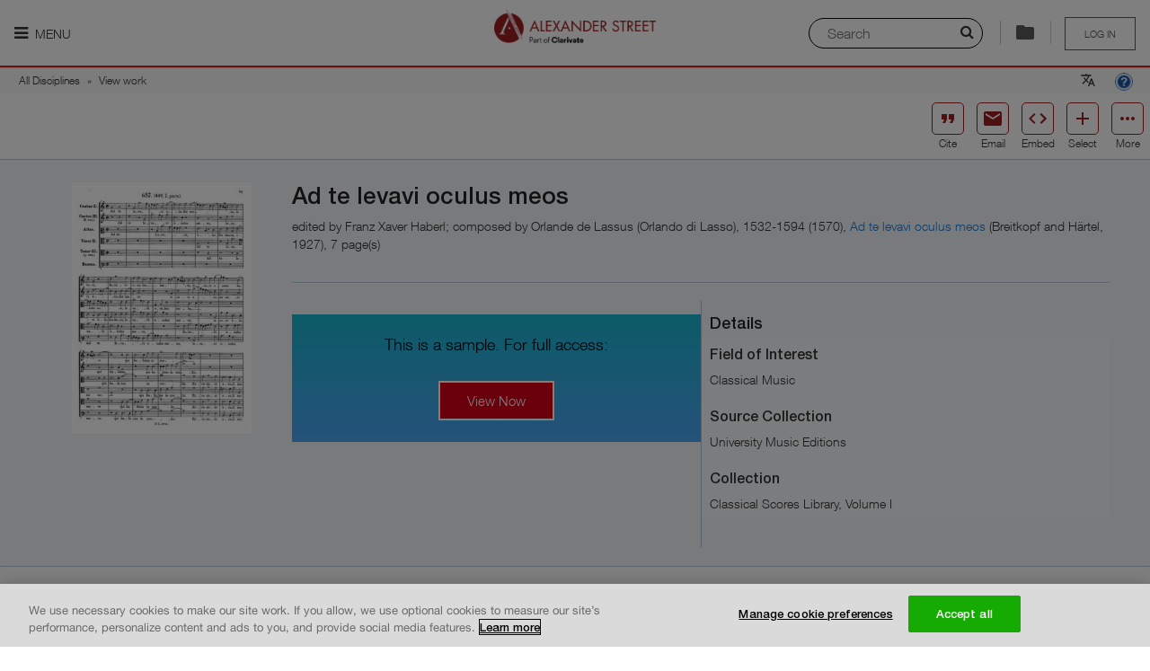

--- FILE ---
content_type: text/html; charset=utf-8
request_url: https://search.alexanderstreet.com/preview/work/bibliographic_entity%7Cscore%7C427978
body_size: 17316
content:
<!DOCTYPE html>
<!--[if IE 8]><html class="no-js lt-ie9" lang="en" dir="ltr"> <![endif]-->
<!--[if gt IE 8]><!--> <html class="no-js" lang="en" dir="ltr"> <!--<![endif]-->
<head>
  
  <script>
    (function(window) {
      'use strict';

      var LWC_URL = localStorage.getItem('lwc') ? localStorage.getItem('lwc') : 'https://asp-prod-apps.s3.amazonaws.com/lazr/web-components/2.0.6/main.js';
      window.document.addEventListener('DOMContentLoaded', function() {
        var s = document.createElement('script');
        s.setAttribute('type', 'module');
        s.setAttribute('src', LWC_URL);
        window.document.getElementsByTagName('head')[0].appendChild(s);
      })
    }(window));
  </script>

  <meta charset="utf-8" />
<meta http-equiv="x-dns-prefetch-control" content="on" />
<link rel="dns-prefetch" href="//dywyzs4z4lwvw.cloudfront.net" />
<!--[if IE 9]>
<link rel="prefetch" href="//dywyzs4z4lwvw.cloudfront.net" />
<![endif]-->
<meta http-equiv="x-dns-prefetch-control" content="on" />
<link rel="dns-prefetch" href="//d3crmev290s45i.cloudfront.net" />
<link rel="preconnect" href="//d3crmev290s45i.cloudfront.net" />
<link rel="canonical" href="https://search.alexanderstreet.com/view/work/bibliographic_entity%7Cscore%7C427978/ad-te-levavi-oculus-meos" />
<script type="application/ld+json">{"composer":{"@type":"Person","name":"Orlande de Lassus (Orlando di Lasso), 1532-1594"},"includedComposition":[{"@type":"MusicComposition","headline":"I. pars - Ad te levavi oculus meos"},{"@type":"MusicComposition","headline":"II. pars - Miserere nostri, Domine"}],"@context":"http:\/\/schema.org","@type":"MusicComposition","author":{"@type":"Person","name":"Orlande de Lassus (Orlando di Lasso), 1532-1594"},"creator":{"@type":"Person","name":"Orlande de Lassus (Orlando di Lasso), 1532-1594"},"dateCreated":"1570","datePublished":"1927","headline":"Ad te levavi oculus meos","thumbnailUrl":["https:\/\/d3crmev290s45i.cloudfront.net\/content\/1000299xxx\/1000299274\/1000299274-size-original.jpg","https:\/\/d3crmev290s45i.cloudfront.net\/content\/1000299xxx\/1000299274\/1000299274-size-carousel.jpg","https:\/\/d3crmev290s45i.cloudfront.net\/content\/1000299xxx\/1000299274\/1000299274-size-exact-140x140.jpg","https:\/\/d3crmev290s45i.cloudfront.net\/content\/1000299xxx\/1000299274\/1000299274-size-exact-140x0.jpg","https:\/\/d3crmev290s45i.cloudfront.net\/content\/1000299xxx\/1000299274\/1000299274-size-fit-100x100.jpg"],"description":"Score for Ad te levavi oculus meos"}</script><meta name="description" content="Ad te levavi oculus meos" />
<link rel="shortcut icon" href="//dywyzs4z4lwvw.cloudfront.net/cdn/farfuture/KYiWurkAePFoobm5j2cpG5cx2dpi6leIrV2VDsNGvR8/mtime:1765053961/sites/all/themes/custom/alexanderstreet_foundation/images/favicon.png" />
<meta name="apple-mobile-web-app-title" content="Ad te levavi oculus meos  | Alexander Street, part of Clarivate" />
<meta name="viewport" content="width=device-width, initial-scale=1.0" />
<meta http-equiv="ImageToolbar" content="false" />
<meta name="description" content="Search streaming video, audio, and text content for academic, public, and K-12 institutions. Alexander Street is an imprint of ProQuest that promotes teaching, research, and learning across music, counseling, history, anthropology, drama, film, and more." />
  <title>Ad te levavi oculus meos  | Alexander Street, part of Clarivate</title>
  <link rel="stylesheet" href="//dywyzs4z4lwvw.cloudfront.net/cdn/farfuture/qYfn6M6fsN0shzgjGCZWf0yVnCfdj4uWPsj0xRGC0Is/mtime:1767791266/sites/default/files/cdn/css/https/css_tvus2xtsNyqYeN3K99E19gBZBtrN5R2-MgUC5xPF56A.css" />
<link rel="stylesheet" href="//dywyzs4z4lwvw.cloudfront.net/cdn/farfuture/SiYTxz1U-cczYuXONcRaAPrR2htnezf4loqaLOk7hd0/mtime:1766785244/sites/default/files/cdn/css/https/css_yhhXq1zb0lnOUSluulu0uywk-S8VLRc0qTbjCg3T4lU.css" />
  <!-- OptanonConsentNoticeStart -->
  <script type="text/javascript" src="https://cdn.cookielaw.org/consent/daab9845-dc36-4378-97fe-5452c96f0228-test/OtAutoBlock.js"></script>
  <script src="https://cdn.cookielaw.org/scripttemplates/otSDKStub.js"  type="text/javascript" charset="UTF-8" data-domain-script="daab9845-dc36-4378-97fe-5452c96f0228-test"></script>
  <!-- OptanonConsentNoticeEnd -->
  <script src="//ajax.googleapis.com/ajax/libs/jquery/1.9.1/jquery.min.js"></script>
<script>window.jQuery || document.write("<script src='/sites/all/modules/contributed/jquery_update/replace/jquery/1.9/jquery.min.js'>\x3C/script>")</script>
<script src="//dywyzs4z4lwvw.cloudfront.net/cdn/farfuture/amCh8gerW128DYfoKUBawx_p7PupK5vamOL0X4CraCA/mtime:1764878350/sites/default/files/js/js_6LUahxDNu89P8S97a7iFbci_ScscA_FWOsrWAa5ei5w.js"></script>
<script src="//ajax.googleapis.com/ajax/libs/jqueryui/1.10.2/jquery-ui.min.js"></script>
<script>window.jQuery.ui || document.write("<script src='/sites/all/modules/contributed/jquery_update/replace/ui/ui/minified/jquery-ui.min.js'>\x3C/script>")</script>
<script src="//dywyzs4z4lwvw.cloudfront.net/cdn/farfuture/GO-RxEWoNO0u3mrFKFeuO8sIlBr9v0Yr2nMULISTiUM/mtime:1764878350/sites/default/files/js/js_7kj78Ig78QQV4sFnKXZPI8RXON2fOL4cnzyshF1sMu4.js"></script>
<script src="//dywyzs4z4lwvw.cloudfront.net/cdn/farfuture/or3CM2gc68pHHWv_0FiBiaAtHjvq5_R936oZ-IN6kXI/mtime:1764878349/sites/default/files/js/js_gHk2gWJ_Qw_jU2qRiUmSl7d8oly1Cx7lQFrqcp3RXcI.js"></script>
<script src="//dywyzs4z4lwvw.cloudfront.net/cdn/farfuture/PmwdCCh0I16TrbSYP4xnnISc3lqMNkugtAj_SfeuN0E/mtime:1764878350/sites/default/files/js/js_7_usCF7Ho9iqkUrj8VPqaj9toLICP7-JMSEjlQOQ4-o.js"></script>
<script>jQuery.extend(Drupal.settings, {"basePath":"\/","pathPrefix":"","setHasJsCookie":0,"ajaxPageState":{"theme":"alexanderstreet_foundation","theme_token":"ividwITD_IHMlbI5SXBwi1bR7AdwSJEZZ5I_CPRIpVY","jquery_version":"1.9","js":{"0":1,"sites\/all\/modules\/lazr\/scripts\/lazr.min.js":1,"sites\/all\/modules\/lazr\/scripts\/ga4.min.js":1,"sites\/all\/modules\/lazr\/scripts\/pendo.es6.js":1,"sites\/all\/modules\/lazr_modules\/menu_lazr\/scripts\/menu_lazr.min.js":1,"sites\/all\/modules\/lazr_modules\/cite_lazr\/scripts\/cite_item.min.js":1,"sites\/all\/themes\/custom\/alexanderstreet_foundation\/js\/foundation.min.js":1,"sites\/all\/themes\/custom\/alexanderstreet_foundation\/js\/libs.min.js":1,"sites\/all\/themes\/custom\/alexanderstreet_foundation\/js\/app.min.js":1,"sites\/all\/themes\/contributed\/zurb_foundation\/js\/vendor\/modernizr.js":1,"sites\/all\/libraries\/jqueryui-touch-punch\/jquery.ui.touch-punch.min.js":1,"sites\/all\/modules\/lazr_modules\/citation_lazr\/scripts\/citation_lazr.min.js":1,"sites\/all\/libraries\/urijs\/src\/URI.min.js":1,"sites\/all\/libraries\/js-cookie\/src\/js.cookie.js":1,"sites\/all\/modules\/lazr_modules\/search_form_lazr\/scripts\/search_layer_form_lazr.min.js":1,"sites\/all\/modules\/lazr_modules\/lazr_breadcrumb\/scripts\/lazr_breadcrumb.min.js":1,"sites\/all\/modules\/lazr\/contributed\/lazr_statistics\/scripts\/statistics.min.js":1,"sites\/all\/modules\/lazr\/contributed\/lazr_squid_solutions\/scripts\/client.min.js":1,"sites\/all\/modules\/lazr\/contributed\/lazr_squid_solutions\/scripts\/squid_solutions.min.js":1,"sites\/all\/modules\/lazr\/contributed\/lazr_diagnostics\/scripts\/lazr_diagnostics.js":1,"sites\/all\/modules\/lazr\/scripts\/accessibility.min.js":1,"sites\/all\/modules\/lazr_modules\/cite_lazr\/scripts\/cite.min.js":1,"sites\/all\/modules\/lazr\/contributed\/open_lazr_commerce\/scripts\/modal.min.js":1,"sites\/all\/modules\/lazr\/contributed\/open_lazr_commerce\/scripts\/cart.min.js":1,"sites\/all\/modules\/lazr\/contributed\/open_lazr_commerce\/scripts\/cart_trigger.min.js":1,"sites\/all\/modules\/lazr\/contributed\/open_lazr_commerce\/scripts\/instant_trial.js":1,"sites\/all\/libraries\/autocompletelikegoogle\/jquery.autocomplete.js":1,"sites\/all\/modules\/contributed\/admin_menu\/admin_devel\/admin_devel.js":1,"sites\/all\/libraries\/jquery.livequery\/dist\/jquery.livequery.min.js":1,"sites\/all\/modules\/lazr_modules\/lazr_entity_viewer\/scripts\/related_items.min.js":1,"1":1,"\/\/ajax.googleapis.com\/ajax\/libs\/jquery\/1.9.1\/jquery.min.js":1,"2":1,"misc\/jquery-extend-3.4.0.js":1,"misc\/jquery-html-prefilter-3.5.0-backport.js":1,"misc\/jquery.once.js":1,"misc\/drupal.js":1,"misc\/ajax.js":1,"sites\/all\/modules\/contributed\/jquery_update\/js\/jquery_update.js":1,"sites\/all\/libraries\/jquery.migrate\/jquery-migrate-1.2.1.min.js":1,"sites\/all\/libraries\/underscore\/underscore-min.js":1,"sites\/all\/modules\/contributed\/jquery_update\/replace\/ui\/external\/jquery.cookie.js":1,"sites\/all\/modules\/contributed\/jquery_update\/replace\/misc\/jquery.form.min.js":1,"\/\/ajax.googleapis.com\/ajax\/libs\/jqueryui\/1.10.2\/jquery-ui.min.js":1,"3":1,"misc\/ui\/jquery.ui.position-1.13.0-backport.js":1,"misc\/ui\/jquery.ui.dialog-1.13.0-backport.js":1,"misc\/form-single-submit.js":1,"sites\/all\/modules\/contributed\/entityreference\/js\/entityreference.js":1,"sites\/all\/libraries\/colorbox\/jquery.colorbox-min.js":1,"sites\/all\/modules\/contributed\/colorbox\/js\/colorbox.js":1,"sites\/all\/modules\/contributed\/colorbox\/styles\/default\/colorbox_style.js":1,"sites\/all\/modules\/lazr_modules\/authentication_lazr\/scripts\/register_form.js":1},"css":{"sites\/all\/modules\/contributed\/colorbox\/styles\/default\/colorbox_style.css":1,"sites\/all\/modules\/lazr_modules\/cite_lazr\/styles\/compiled\/cite.min.css":1,"sites\/all\/modules\/lazr_modules\/lazr_entity_viewer\/styles\/compiled\/related_items.min.css":1,"sites\/all\/modules\/lazr_modules\/lazr_entity_viewer\/styles\/compiled\/share.min.css":1,"sites\/all\/modules\/lazr_modules\/lazr_entity_viewer\/styles\/compiled\/cite_access.min.css":1,"sites\/all\/modules\/lazr\/contributed\/open_lazr_commerce\/styles\/compiled\/cart_commons.min.css":1,"sites\/all\/modules\/lazr\/contributed\/open_lazr_commerce\/styles\/compiled\/cart_add2cart.min.css":1,"sites\/all\/libraries\/autocompletelikegoogle\/jquery.autocomplete.css":1,"misc\/ui\/jquery.ui.menu.css":1,"misc\/ui\/jquery.ui.autocomplete.css":1,"public:\/\/honeypot\/honeypot.css":1,"sites\/all\/themes\/custom\/alexanderstreet_foundation\/css\/alexanderstreet_foundation.min.css":1,"sites\/all\/themes\/custom\/alexanderstreet_foundation\/css\/responsive.min.css":1,"sites\/all\/modules\/lazr\/contributed\/lazr_diagnostics\/styles\/compiled\/lazr_diagnostics.css":1,"sites\/all\/modules\/lazr_modules\/cite_lazr\/styles\/compiled\/cite_items_bar.min.css":1,"sites\/all\/modules\/lazr\/contributed\/open_lazr_commerce\/styles\/compiled\/cart_content_bar.min.css":1,"sites\/all\/modules\/contributed\/ctools\/css\/ctools.css":1,"sites\/all\/modules\/lazr_modules\/citation_lazr\/styles\/compiled\/lazr_citation.min.css":1,"sites\/all\/modules\/lazr_modules\/search_form_lazr\/styles\/compiled\/lazr_search_layer.min.css":1}},"applicationName":"pharos_ui","environment":{"isProduction":true,"isPreProduction":false,"isStaging":false},"themeName":"alexanderstreet_foundation","themePath":"\/sites\/all\/themes\/custom\/alexanderstreet_foundation","countryCode":"US","LTI":{"helpPageUrl":"https:\/\/alexanderstreet.com\/page\/link-and-embed-best-practices#lti"},"colorbox":{"opacity":"0.85","current":"{current} of {total}","previous":"\u00ab Prev","next":"Next \u00bb","close":"Close","maxWidth":"98%","maxHeight":"98%","fixed":true,"mobiledetect":true,"mobiledevicewidth":"480px","file_public_path":"\/sites\/default\/files","specificPagesDefaultValue":"admin*\nimagebrowser*\nimg_assist*\nimce*\nnode\/add\/*\nnode\/*\/edit\nprint\/*\nprintpdf\/*\nsystem\/ajax\nsystem\/ajax\/*"},"Statistics":{"metaDataUrl":"\/ajax\/statistics\/event\/meta-data","supportedEvents":{"EVENT_PLAYLIST_VIEW":"playlist:view","EVENT_ENTITY_VIEW":"record_view","EVENT_CLIP_VIEW":"clip:view","EVENT_EMBEDDED_PLAYLIST_VIEW":"embedded_playlist:view","EVENT_EMBEDDED_ENTITY_VIEW":"embedded_entity:view","EVENT_EMBEDDED_CLIP_VIEW":"embedded_clip:view","EVENT_SEARCH":"search","EVENT_SEARCH_RESULT_CLICK":"search_result:click","EVENT_UCV_SEARCH":"ucv:search","EVENT_UNIPLAYER_SEARCH":"uniplayer:search","EVENT_ACCESS_DENIED":"access_denied","EVENT_PLAYLIST_CREATE":"playlist:create","EVENT_PLAYLIST_ADD":"playlist:add","EVENT_UNIPLAYER_FEEDBACK":"uniplayer:feedback","EVENT_UNIPLAYER_PLAYBACK":"uniplayer:playback","EVENT_UNIPLAYER_AGGREGATE_PLAYBACK":"uniplayer:aggregated_playback","EVENT_UNIPLAYER_CACHE_AGGREGATE_PLAYBACK":"uniplayer:cache_aggregated_playback","EVENT_SESSION_START":"session_start"},"blackListedEvents":[],"securityToken":"O3Y9Xf26YDmvCLbjxIReis_V8SLrLHVU9ylLaLGWr08","enabled":true,"debug":false},"SquidSolutions":{"libraryUrl":"https:\/\/d3crmev290s45i.cloudfront.net\/js\/tracker.js","tagUrl":"https:\/\/d3crmev290s45i.cloudfront.net\/t.gif","supportedEvents":{"SQUID_SOLUTIONS_EVENT_RESULT_CLICK":"resultclick","SQUID_SOLUTIONS_EVENT_SEARCH":"search","SQUID_SOLUTIONS_EVENT_UCV_SEARCH":"ucv:search","SQUID_SOLUTIONS_EVENT_UNIPLAYER_SEARCH":"uniplayer:search","SQUID_SOLUTIONS_EVENT_RECORD_VIEW":"record_view","SQUID_SOLUTIONS_EVENT_ACCESS_DENIED":"access_denied","SQUID_SOLUTIONS_EVENT_ACCESS_BOOK_DENIED":"access_book_denied","SQUID_SOLUTIONS_EVENT_ACCESS_DB_DENIED":"access_db_denied","SQUID_SOLUTIONS_EVENT_BOOK_SEARCH":"booksearch","SQUID_SOLUTIONS_EVENT_PLAYLIST":"playlist","SQUID_SOLUTIONS_EVENT_RECORD_VIEW_PLAYLIST":"record_view_playlist","SQUID_SOLUTIONS_EVENT_FEEDBACK":"uniplayer:feedback","SQUID_SOLUTIONS_EVENT_PLAYBACK":"uniplayer:playback","SQUID_SOLUTIONS_EVENT_AGGREGATED_PLAYBACK":"uniplayer:aggregated_playback","SQUID_SOLUTIONS_EVENT_CACHE_AGGREGATED_PLAYBACK":"uniplayer:cache_aggregated_playback","SQUID_SOLUTIONS_EVENT_CITED":"cited","SQUID_SOLUTIONS_EVENT_SHARED":"shared","SQUID_SOLUTIONS_EVENT_EMBEDDED":"embedded","SQUID_SOLUTIONS_EVENT_PLAYLIST_CREATE":"playlist_create","SQUID_SOLUTIONS_EVENT_PLAYLIST_PLAY":"playlist_play","SQUID_SOLUTIONS_EVENT_PLAYLIST_ITEM_PLAY":"playlist_item_play","SQUID_SOLUTIONS_EVENT_PLAYLIST_ADD":"playlist_add","SQUID_SOLUTIONS_EVENT_EXTRACTED":"extracted","SQUID_SOLUTIONS_EVENT_ANNOTATION_CREATE":"ann_create","SQUID_SOLUTIONS_EVENT_ANNOTATION_VIEW":"ann_view","SQUID_SOLUTIONS_EVENT_USE_CASE_FEEDBACK":"feedback","SQUID_SOLUTIONS_EVENT_SESSION_START":"session_start"},"blackListedEvents":[],"context":{"isSearchPage":false,"isSearchResultsPage":false,"isSearchWithinPage":false,"isFromSearchResultsPage":false,"isFromSearchWithinPage":false,"isFromAdvancedSearchResultPage":false,"isFromCitePage":false,"hasSearchString":false,"searchString":null,"fromSearchString":null,"isEntityViewPage":false,"isPlaylistViewPage":false,"isPlaylistBrowsePage":false,"isPlaylistPage":false,"isContentItemEmbedPage":false,"isContentItemPopoutPlayerPage":false,"isEntityPreviewPage":true,"isAdvancedSearchPage":false,"isClipBrowsePage":false,"isAccessDeniedPage":false,"isWayfishPage":false,"isFrontPage":false,"isBrowsePage":false,"isCollectionsBrowsePage":false,"isCitePage":false,"isLandingPage":false,"isWayfPage":false,"isLoginPage":false,"isUserPage":false,"isHelpPage":false,"isAboutInformationPage":false,"isECommercePage":false,"isErrorPage":false,"isContextDetailPage":false,"playlistId":null,"playlistToken":null,"entityId":"bibliographic_entity|score|427978","entityToken":"05kfad1i6ssjee0","clipId":null,"clipToken":null,"uri":"\/preview\/work\/bibliographic_entity%7Cscore%7C427978","referrerUri":null,"isFromAdvancedSearchPage":false},"domain":".alexanderstreet.com","metaData":{"mpa":"Entity view page","mut":"page","mpid":"asp","oneadminid":""},"wid":"asp01","uid":"540","enabled":true,"debug":false,"pushEvents":{"record_view":[{"csu":"Classical Music","cp":"Breitkopf and H\u00e4rtel","orgid":28453,"cdaid":"SHMU-V1","cent":"","mconsid":"","cda":"Music Online: Classical Scores Library","cid":"bibliographic_entity|score|427978","ct":"Ad te levavi oculus meos","citid":"bibliographic_entity|score|427978","citt":"Ad te levavi oculus meos","cf":"Text","cdt":"Score","al":"Sample","yop":1927,"publisher":"Breitkopf and H\u00e4rtel","publisherId":"","doi":"","isbn":"","printIssn":"","onlineIssn":"","authors":"Orlande de Lassus (Orlando di Lasso), 1532-1594","proprietaryId":"","mut":"page","date":"2026-01-19 08:05:22"}]}},"urlIsAjaxTrusted":{"\/preview\/work\/bibliographic_entity%7Cscore%7C427978":true,"\/system\/ajax":true},"label_title":"View Now","ajax":{"edit-button":{"callback":"authentication_lazr_user_register_form_ajax_submit","method":"replaceWith","effect":"fade","wrapper":"ajax-wrapper","event":"mousedown","keypress":true,"prevent":"click","url":"\/system\/ajax","submit":{"_triggering_element_name":"op","_triggering_element_value":"Next"}}},"autosuggest_fliter_options":{"discipline":"All Disciplines","community":null},"password":{"strengthTitle":"Password compliance:"},"type":"setting","ASP":{"Lazr":{"Cite":{"items":[],"authorizedUser":false,"accountId":"","usageGroupId":""},"Stats":{"customer":"540 \/ Public Pages Customer (Pharos)","authorizationType":"publicpage","lms":""},"Pendo":{"accountId":"","customerId":"540","authorizationType":"publicpage","institutionName":"Public Pages Customer (Pharos)","is_paying":true,"isUser":false},"Entity":{"UACs":["SHMU-V1","SDFG-V1","SCOR-20"],"productUrl":"https:\/\/alexanderstreet.com\/products\/music-online-classical-scores-library"}}},"maintenance":false});</script>
  <!-- Google Tag Manager -->
  <script>(function (w, d, s, l, i) {
      w[l] = w[l] || [];
      w[l].push({ "gtm.start": new Date().getTime(), event: "gtm.js" });
      var f = d.getElementsByTagName(s)[0],
        j = d.createElement(s),
        dl = l != "dataLayer" ? "\x26l\x3d" + l : "";
      j.async = true;
      j.src = "https://www.googletagmanager.com/gtm.js?id\x3d" + i + dl;
      j.setAttribute('class','optanon-category-C0002');
      f.parentNode.insertBefore(j, f);
    })(window, document, "script", "dataLayer", "GTM-MMNJMLL");
  </script>
</head>

<body class="html not-front not-logged-in page-preview page-preview-work page-preview-work-bibliographic-entityscore427978 entity-page-ucv section-preview no-sidebars theme-alexanderstreet_foundation" >
  <div id="skip-link">
    <a href="#main-content" class="element-invisible element-focusable">
      Skip to main content    </a>
  </div>
    
<div role="document" class="page ">
<header role="banner" id="header" class="row ">
    
    <div id="header-visible-area">
              <div id="header-nav-icon" >
                      <a href=""
               class="nav-icon-label"
               aria-expanded="false"
               title="Main menu is hidden by default, please press enter to show it."
            ><i class="fa fa-bars"></i> Menu            </a>
                  </div>
                  <div id="header-logo" class="logos"><a href="/"><img class="logo" typeof="foaf:Image" src="//dywyzs4z4lwvw.cloudfront.net/cdn/farfuture/np6Iqt7BUIhLdYh8zdXH7OulrtTAN5xBHQBt1W4Y81k/mtime:1765053961/sites/all/themes/custom/alexanderstreet_foundation/images/logo.png" alt="" /><span>Logo of Alexander Street, part of Clarivate. Go to Alexander Street homepage</span></a></div>
                <section id="header-user-menu" class="user-logout user-unaccess">
      
    <a href="/wayf?destination=preview/work/bibliographic_entity%7Cscore%7C427978" title="Please sign in to save your clips and playlists" class="unaccess">Log in</a>  </section>
                  <div id="header-special">
            <usetools-selected-info class="citetools-wrapper"></usetools-selected-info>
                <section class="block block-lazr-entity-viewer block-lazr-entity-viewer-entity-viewer-message header">
  
      
      
  </section><section class="block block-open-lazr-commerce block-open-lazr-commerce-open-lazr-commerce-cart-content-bar header">
  
      
    
  
  </section><div class="right search-layer-trigger">
      <i class="fa fa-search" aria-hidden="true"></i>
      <label class="sr-only" for="quick-searchstring">Search</label>
      <input placeholder="Search" id="quick-searchstring">
      <div class="separator">
      </div>
      </div>          </div>
                  </div>

          <section id="header-nav-area"  aria-label="Navigation section">
        <div class="header-nav-container">
          <!-- Don't have main menu for public page -->
          <nav role="navigation" id="header-main-menu" tabindex="0">
            <ul role="menu" class="menu"><li class="first expanded lazr-menu-collection"><a href="/" title="" aria-label="My Collections. There are 1 collections." role="menuitem" id="main-menu-item-0" aria-haspopup="true">My Collections</a><ul role="menu" class="menu"><li class="first last leaf"><a href="/3mtv" role="menuitem" id="main-menu-item-0-0">  Dissertations and Theses Videos</a></li>
</ul></li>
<li class="expanded lazr-menu-discipline"><a href="/browse/discipline" title="" aria-label="Disciplines. There are 10 disciplines." role="menuitem" id="main-menu-item-1" aria-haspopup="true">Disciplines</a><ul role="menu" class="menu"><li class="first collapsed"><a href="/video" role="menuitem" id="main-menu-item-1-0">My Video</a></li>
<li class="expanded"><a href="/art-design" role="menuitem" id="main-menu-item-1-1" aria-haspopup="true">Art &amp; Design</a><ul role="menu" class="menu"><li class="first leaf"><a href="/art-architecture" role="menuitem" id="main-menu-item-1-1-0">Art &amp; Architecture</a></li>
<li class="last leaf"><a href="/fashion-studies" role="menuitem" id="main-menu-item-1-1-1">Fashion Studies</a></li>
</ul></li>
<li class="expanded"><a href="/diversity" role="menuitem" id="main-menu-item-1-2" aria-haspopup="true">Diversity</a><ul role="menu" class="menu"><li class="first leaf"><a href="/asian-studies" role="menuitem" id="main-menu-item-1-2-0">Asian Studies</a></li>
<li class="leaf"><a href="/black-studies" role="menuitem" id="main-menu-item-1-2-1">Black Studies</a></li>
<li class="leaf"><a href="/disastud/search?sort_by=real_title_sort&amp;sort_order=ASC" role="menuitem" id="main-menu-item-1-2-2">Disability Studies</a></li>
<li class="leaf"><a href="/hawaiian-studies/search?sort_by=real_title_sort&amp;sort_order=ASC" role="menuitem" id="main-menu-item-1-2-3">Hawaiian Studies</a></li>
<li class="leaf"><a href="/lgbt-studies" role="menuitem" id="main-menu-item-1-2-4">LGBT Studies</a></li>
<li class="last leaf"><a href="/womens-studies" role="menuitem" id="main-menu-item-1-2-5">Women&#039;s Studies</a></li>
</ul></li>
<li class="expanded"><a href="/health-sciences" role="menuitem" id="main-menu-item-1-3" aria-haspopup="true">Health Sciences</a><ul role="menu" class="menu"><li class="first leaf"><a href="/health-sciences/counseling-therapy" role="menuitem" id="main-menu-item-1-3-0">Counseling &amp; Therapy</a></li>
<li class="leaf"><a href="/dentistry" role="menuitem" id="main-menu-item-1-3-1">Dentistry</a></li>
<li class="leaf"><a href="/health-policy" role="menuitem" id="main-menu-item-1-3-2">Health Policy</a></li>
<li class="leaf"><a href="/medical-imaging/search?sort_by=real_title_sort&amp;sort_order=ASC" role="menuitem" id="main-menu-item-1-3-3">Medical Imaging</a></li>
<li class="leaf"><a href="/nursing" role="menuitem" id="main-menu-item-1-3-4">Nursing</a></li>
<li class="leaf"><a href="/rehabilitation-therapy" role="menuitem" id="main-menu-item-1-3-5">Rehabilitation Therapy</a></li>
<li class="leaf"><a href="/sports-medicine-exercise-science" role="menuitem" id="main-menu-item-1-3-6">Sports Medicine &amp; Exercise Science</a></li>
<li class="last leaf"><a href="/veterinary-science" role="menuitem" id="main-menu-item-1-3-7">Veterinary Science</a></li>
</ul></li>
<li class="expanded"><a href="/history" role="menuitem" id="main-menu-item-1-4" aria-haspopup="true">History</a><ul role="menu" class="menu"><li class="first leaf"><a href="/american-history" role="menuitem" id="main-menu-item-1-4-0">American History</a></li>
<li class="leaf"><a href="/letters-diaries" role="menuitem" id="main-menu-item-1-4-1">Letters and Diaries</a></li>
<li class="leaf"><a href="/newsreels" role="menuitem" id="main-menu-item-1-4-2">Newsreels</a></li>
<li class="leaf"><a href="/the-american-civil-war/search?sort_by=real_title_sort&amp;sort_order=ASC" role="menuitem" id="main-menu-item-1-4-3">The American Civil War</a></li>
<li class="leaf"><a href="/women-social-movements" role="menuitem" id="main-menu-item-1-4-4">Women and Social Movements</a></li>
<li class="last leaf"><a href="/world-history" role="menuitem" id="main-menu-item-1-4-5">World History</a></li>
</ul></li>
<li class="expanded"><a href="/literature-language" role="menuitem" id="main-menu-item-1-5" aria-haspopup="true">Literature &amp; Language</a><ul role="menu" class="menu"><li class="first leaf"><a href="/drama" role="menuitem" id="main-menu-item-1-5-0">Drama</a></li>
<li class="leaf"><a href="/literature-language/film" role="menuitem" id="main-menu-item-1-5-1">Film</a></li>
<li class="leaf"><a href="/language/search?sort_by=real_title_sort&amp;sort_order=ASC" role="menuitem" id="main-menu-item-1-5-2">Language</a></li>
<li class="last leaf"><a href="/literature" role="menuitem" id="main-menu-item-1-5-3">Literature</a></li>
</ul></li>
<li class="expanded"><a href="/music-performing-arts" role="menuitem" id="main-menu-item-1-6" aria-haspopup="true">Music &amp; Performing Arts</a><ul role="menu" class="menu"><li class="first leaf"><a href="/american-song" role="menuitem" id="main-menu-item-1-6-0">American Music</a></li>
<li class="leaf"><a href="/classical-music" role="menuitem" id="main-menu-item-1-6-1">Classical Music</a></li>
<li class="leaf"><a href="/dance" role="menuitem" id="main-menu-item-1-6-2">Dance</a></li>
<li class="leaf"><a href="/film" role="menuitem" id="main-menu-item-1-6-3">Film</a></li>
<li class="leaf"><a href="/jazz-music" role="menuitem" id="main-menu-item-1-6-4">Jazz</a></li>
<li class="leaf"><a href="/popular-music" role="menuitem" id="main-menu-item-1-6-5">Popular Music</a></li>
<li class="leaf"><a href="/theatre" role="menuitem" id="main-menu-item-1-6-6">Theatre</a></li>
<li class="last leaf"><a href="/world-music" role="menuitem" id="main-menu-item-1-6-7">World Music</a></li>
</ul></li>
<li class="expanded"><a href="/personal-interest" role="menuitem" id="main-menu-item-1-7" aria-haspopup="true">Personal Interest</a><ul role="menu" class="menu"><li class="first leaf"><a href="/cooking" role="menuitem" id="main-menu-item-1-7-0">Cooking</a></li>
<li class="leaf"><a href="/how-to/search?sort_by=real_title_sort&amp;sort_order=ASC" role="menuitem" id="main-menu-item-1-7-1">How-To</a></li>
<li class="last leaf"><a href="/travel" role="menuitem" id="main-menu-item-1-7-2">Travel</a></li>
</ul></li>
<li class="expanded"><a href="/psychology-counseling" role="menuitem" id="main-menu-item-1-8" aria-haspopup="true">Psychology &amp; Counseling</a><ul role="menu" class="menu"><li class="first leaf"><a href="/counseling-therapy" role="menuitem" id="main-menu-item-1-8-0">Counseling &amp; Therapy</a></li>
<li class="leaf"><a href="/psychology" role="menuitem" id="main-menu-item-1-8-1">Psychology</a></li>
<li class="last leaf"><a href="/psychology-counseling/social-work/search?sort_by=real_title_sort&amp;sort_order=ASC" role="menuitem" id="main-menu-item-1-8-2">Social Work</a></li>
</ul></li>
<li class="expanded"><a href="/science-engineering" role="menuitem" id="main-menu-item-1-9" aria-haspopup="true">Science &amp; Engineering</a><ul role="menu" class="menu"><li class="first leaf"><a href="/engineering" role="menuitem" id="main-menu-item-1-9-0">Engineering</a></li>
<li class="last leaf"><a href="/science/search?sort_by=real_title_sort&amp;sort_order=ASC" role="menuitem" id="main-menu-item-1-9-1">Science</a></li>
</ul></li>
<li class="last expanded"><a href="/social-sciences" role="menuitem" id="main-menu-item-1-10" aria-haspopup="true">Social Sciences</a><ul role="menu" class="menu"><li class="first leaf"><a href="/anthropology" role="menuitem" id="main-menu-item-1-10-0">Anthropology</a></li>
<li class="leaf"><a href="/business-economics" role="menuitem" id="main-menu-item-1-10-1">Business &amp; Economics</a></li>
<li class="leaf"><a href="/criminal-justice-public-safety" role="menuitem" id="main-menu-item-1-10-2">Criminal Justice &amp; Public Safety</a></li>
<li class="leaf"><a href="/education" role="menuitem" id="main-menu-item-1-10-3">Education</a></li>
<li class="leaf"><a href="/environmental-studies" role="menuitem" id="main-menu-item-1-10-4">Environmental Studies</a></li>
<li class="leaf"><a href="/global-issues" role="menuitem" id="main-menu-item-1-10-5">Global Issues</a></li>
<li class="leaf"><a href="/media-studies" role="menuitem" id="main-menu-item-1-10-6">Media Studies</a></li>
<li class="leaf"><a href="/politics-current-affairs" role="menuitem" id="main-menu-item-1-10-7">Politics &amp; Current Affairs</a></li>
<li class="leaf"><a href="/social-sciences/psychology" role="menuitem" id="main-menu-item-1-10-8">Psychology</a></li>
<li class="leaf"><a href="/religion-thought" role="menuitem" id="main-menu-item-1-10-9">Religion &amp; Thought</a></li>
<li class="leaf"><a href="/social-theory/search?sort_by=real_title_sort&amp;sort_order=ASC" role="menuitem" id="main-menu-item-1-10-10">Social Theory</a></li>
<li class="last leaf"><a href="/social-work/search?sort_by=real_title_sort&amp;sort_order=ASC" role="menuitem" id="main-menu-item-1-10-11">Social Work</a></li>
</ul></li>
</ul></li>
<li class="leaf lazr-menu-title"><a href="/browse/title" title="" aria-label="Titles" role="menuitem" id="main-menu-item-2">Titles</a></li>
<li class="leaf lazr-menu-publisher"><a href="/browse/publisher" title="" aria-label="Publishers" role="menuitem" id="main-menu-item-3">Publishers</a></li>
<li class="leaf lazr-menu-playlist"><a href="/playlists" title="" aria-label="Playlists" role="menuitem" id="main-menu-item-4">Playlists</a></li>
<li class="leaf lazr-menu-clip"><a href="/clips" title="" aria-label="Clips" role="menuitem" id="main-menu-item-5">Clips</a></li>
<li class="last leaf"><a href="/advanced-search" role="menuitem" id="main-menu-item-6">Advanced Search</a></li>
</ul>          </nav>

          <div id="preload-menu-images">
                          <div id="preload-menu-1"></div>
                          <div id="preload-menu-2"></div>
                          <div id="preload-menu-3"></div>
                          <div id="preload-menu-4"></div>
                          <div id="preload-menu-5"></div>
                          <div id="preload-menu-6"></div>
                          <div id="preload-menu-7"></div>
                          <div id="preload-menu-8"></div>
                          <div id="preload-menu-9"></div>
                          <div id="preload-menu-10"></div>
                      </div>

          <!-- @todo: the following 3 lines is only used on the APAV whitelist site. -->
          <!-- We're keeping the old site until later in 2020. Can be removed in 2021. -->
          <div id="header-search">
                      </div>
        </div>
      </section>
      </header>

        
      
          <section id="region-breadcrumb" class="l-breadcrumb row" aria-label="Breadcrumb section">
                    <section class="block block-lazr-breadcrumb block-lazr-breadcrumb-lazr-breadcrumb">
  
      
    <h2 class="element-invisible">You are here</h2>
<div class="breadcrumb small">
      <a href="/">All Disciplines</a> » <a href="/preview/work/bibliographic_entity%7Cscore%7C427978" class="active">View work</a>  </div>
  
  </section><section class="block block-search-api-lazr block-search-api-lazr-search-result-help-bar">
  
      
    <div class="small" style="float: right;">
  <a href="/help">
    <img src="//dywyzs4z4lwvw.cloudfront.net/cdn/farfuture/0NLEJwYl9PxlHMcDAPgI8FOMDoiz4ULDNeOaMoSge5k/mtime:1765053961/sites/all/themes/pharosui_omega/help.png" alt="Help"
         title="Help" width="22" height="22" />
  </a>
</div>
  
  </section><section class="block block-search-api-lazr block-search-api-lazr-search-result-google-translate">
  
      
    <usetools-translate-modal />
  
  </section><section class="block block-cite-lazr block-cite-lazr-items-cited-info">
  
      
    <!-- <div id="lazr_cite_cited_items"
     class="small small-padding">
  <span id="items_selected_span"></span>
  <span id="items_selected_clear"
        style="margin-left: 3px; display: none;">
    [
    <span id="clear_selected_items"
          title="Clear the selected items list">
      clear    </span>
    ]
  </span>
  <span id="items_selected_cite"
        style="margin-left: 3px; display: none;">
    <a href="/cite"
       id="cite_selected_items"
       title="View the selected items list">
      View list    </a>
  </span>
</div> -->
  
  </section>                                        </section>
      

  <main role="main" id="main-content" class="l-main">

    
        
          <usetools-entity-select
        class="citetools-wrapper"
        object-id="bibliographic_entity|score|427978"
        token="075uqoj5edhnod1i6ssjee0"
        title="Ad te levavi oculus meos"
      ></usetools-entity-select>
    
    
    
          <section id="region-entity-preview" class="">
        <div class="row">
            <section class="block block-lazr-entity-viewer block-lazr-entity-viewer-entity-cite-access-page">
  
      
    <div id="entity-viewer" data-access="cite">
    <div class="entity-image">
    <img src="https://d3crmev290s45i.cloudfront.net/private-content/1000299xxx/1000299274/1000299274-size-exact-300x0.jpg?Expires=1768982723&Signature=tOAquhsG1QRNuhnFpHMBFvcFYxPlkl4HZJszPVvpudQ8rGhmLvfg92bckALszNHEjeVpQjOMnLJ1zfliePiUr0tc3OcLAMQjPa5A4FWYZpghKvC5OZm0ieZHfJK6jcucQmfEcqZaETAC9jEa2wFS0axfosej34u6wVeVvn6SM-VXSD-QO3ayQA~a2kIj3WlQdS0DKk~GYjDEcI1JRiSOlV3gsJH0YvigRZbAqk4Hy92YJK~ZYxpq~Wwm~qwRhb-D6hJ1nNRt47tQGTdfQdRIQ-1H5wBNZqp6u2Pj6ofm6yeCDQgi2ZoqdXraoDIouQ5m6wdpNGBZeer54M71zUsY3w__&Key-Pair-Id=APKAIYBBFISOSAGCCZWA" alt="Ad te levavi oculus meos" title="Ad te levavi oculus meos" />
  </div>
    <div class="entity-main">
    <h1 class="entity-title">Ad te levavi oculus meos</h1>
    <div class="entity-citation"><span class="citation-info"><span class="creator-info" data-template="parent"> edited by <span data-field="editing_body">Franz Xaver Haberl</span>; composed by <span data-field="composer">Orlande de Lassus (Orlando di Lasso), 1532-1594</span> (<span data-field="year_composed">1570</span>)</span><span class="source-info">, <span data-field="group_parent_real_title"><a href="/view/work/427978">Ad te levavi oculus meos</a></span></span><span class="source-title"></span><span class="publisher-info"> (<span data-field="publisher">Breitkopf and Härtel</span>, <span data-field="publication_year">1927</span>)</span><span class="extent-info">, <span data-field="page_count">7</span> page(s)</span></span></div>
    <div class="entity-extended-info">
      <div class="entity-controls">
        <div class="entity-access-check">
          <div  data-object-id="bibliographic_entity|score|427978" class="preview-purchase-bar">
  <p>This is a sample. For full access:</p>

  <div class="preview-access-actions preview-access-purchase">
    <div class="preview-access-actions
    ">
  <div class="preview-access-purchase">

    
    <a class="add-to-cart add-to-cart-options" href="#options" title="View my options to access this content." role="button">
      View Now    </a>
  </div>
</div>
  </div>

  <div class="preview-purchase-bar-content">
    <div class="preview-purchase-bar-content-access">
      <p class="text-center heading">Please choose from the following options to gain full access to this content</p>
                            <div class="panel panel-open-lazr-commerce text-center">
              <h2><span>Log in via your academic institution</span></h2>
              <form class="not-inline-label wayf-customer-lookup" onsubmit="return false;" action="/preview/work/bibliographic_entity%7Cscore%7C427978" method="post" id="wayf-customer-lookup" accept-charset="UTF-8"><div><div class="lazr-wayf-input-form"><div class="form-item form-type-textfield form-item-lookup">
 <input placeholder="Institution name or email address" type="text" id="edit-lookup" name="lookup" value="" size="60" maxlength="128" class="form-text" />
</div>
<span role="status" aria-live="polite" class="autocomplete-status-for-jaws"></span><input type="hidden" name="form_build_id" value="form-BQNYySZO_6FB8HQJLl8QzzPpJML9Vxr6cMKKu0qSN-I" />
<input type="hidden" name="form_id" value="wayf_customer_lookup" />
</div></div></form>            </div>
                      </div>
      </div>
</div>

        </div>
      </div>

              <div class="entity-details">
          <div class="separator"></div>
          <div class="entity-detail-panel">
            <h3 tabindex="0">Details</h3>
            <dl>
                              <dt>Field of Interest</dt>
                <dd>Classical Music</dd>
                              <dt>Source Collection</dt>
                <dd>University Music Editions</dd>
                              <dt>Collection</dt>
                <dd>Classical Scores Library, Volume I</dd>
                              <dt>Composer</dt>
                <dd>Orlande de Lassus (Orlando di Lasso), 1532-1594</dd>
                              <dt>Content Type</dt>
                <dd>Score</dd>
                              <dt>Duration</dt>
                <dd>0 sec</dd>
                              <dt>Format</dt>
                <dd>Text</dd>
                              <dt>Sub Genre</dt>
                <dd>Motet</dd>
                              <dt>Page Count</dt>
                <dd>7</dd>
                              <dt>Publication Year</dt>
                <dd>1927</dd>
                              <dt>Publisher</dt>
                <dd>Breitkopf and Härtel</dd>
                              <dt>Subject</dt>
                <dd>Classical Music, Music & Performing Arts, Renaissance, Renaissance</dd>
                              <dt>Year Composed</dt>
                <dd>1570</dd>
                          </dl>
          </div>
        </div>
          </div>
  </div>

  <div class="clear"></div>
</div>
<div id="entity-related-items" data-access="cite">
  <h2 class="related-items-headline">Related Items</h2>
  <div class="related-items-wrapper-horizontal related-items-container relateditems" data-token="075uqoj5edhnod1i6ssjee0" data-layout="horizontal">
    Loading ...
  </div>
</div>
<div id="instant-trial-register-form-modal" class="reveal-modal large" data-reveal>
  <h2 id="modalTitle">
    <span>View my Options</span>
  </h2>
  <div class="content-wrapper">
   <div class="content">
     <h1>View Now</h1>
            <div id="ajax-wrapper"><p>Create an account and get 24 hours access for free.</p><form autocomplete="on" action="/preview/work/bibliographic_entity%7Cscore%7C427978" method="post" id="user-register-form" accept-charset="UTF-8"><div><div class="alexanderstreet_foundation-user-register-form-wrapper">
  <div id="edit-account" class="form-wrapper"><div class="hide"><div class="form-item form-type-textfield form-item-name">
  <label for="edit-name" id="edit-name-label" title="Username *">Username <span class="form-required" title="This field is required.">*</span></label>

 <input class="username form-text required" type="text" id="edit-name" name="name" value="" size="60" maxlength="60" aria-required="true" />
<div class="description">Spaces are not allowed; punctuation is not allowed except for periods, hyphens, apostrophes, and underscores.</div>
</div>
</div><div class="form-item form-type-textfield form-item-mail">
  <label for="edit-mail" id="edit-mail-label" title="E-mail address *">E-mail address <span class="form-required" title="This field is required.">*</span></label>

 <input required="required" type="text" id="edit-mail" name="mail" value="" size="60" maxlength="254" class="form-text required" aria-required="true" />
<div class="description">Please enter a valid e-mail address. All e-mails from the system will be sent to this address. The e-mail address is not made public and will only be used if you wish to receive a new password or wish to receive certain news or notifications by e-mail.</div>
</div>
<span><i class="fa fa-info-circle" aria-hidden="true"></i>This email will be your username</span><input type="hidden" name="timezone" value="UTC" />
<div class="field-type-text field-name-field-first-name field-widget-text-textfield form-wrapper" id="edit-field-first-name"><div id="field-first-name-add-more-wrapper"><div class="form-item form-type-textfield form-item-field-first-name-und-0-value">
  <label for="edit-field-first-name-und-0-value" id="edit-field-first-name-und-0-value-label" title="First Name *">First Name <span class="form-required" title="This field is required.">*</span></label>

 <input class="text-full form-text required" required="required" type="text" id="edit-field-first-name-und-0-value" name="field_first_name[und][0][value]" value="" size="60" maxlength="255" aria-required="true" />
</div>
</div></div><div class="field-type-text field-name-field-last-name field-widget-text-textfield form-wrapper" id="edit-field-last-name"><div id="field-last-name-add-more-wrapper"><div class="form-item form-type-textfield form-item-field-last-name-und-0-value">
  <label for="edit-field-last-name-und-0-value" id="edit-field-last-name-und-0-value-label" title="Last Name *">Last Name <span class="form-required" title="This field is required.">*</span></label>

 <input class="text-full form-text required" required="required" type="text" id="edit-field-last-name-und-0-value" name="field_last_name[und][0][value]" value="" size="60" maxlength="255" aria-required="true" />
</div>
</div></div></div><input type="hidden" name="form_build_id" value="form-jOS1UD7S2HVEeEQ9DC-5Z4fVAkW9-6iTQJxyxcnfzuY" />
<input type="hidden" name="form_id" value="user_register_form" />
<input type="hidden" name="honeypot_time" value="1768809922|zvfPJzXffz00I_LCTTwTlLatzZNG1rdXxPzMfIyeNk4" />
<div class="hide"><div class="field-type-text field-name-display-name field-widget-text-textfield form-wrapper" id="edit-display-name"><div id="display-name-add-more-wrapper"><div class="form-item form-type-textfield form-item-display-name-und-0-value">
  <label for="edit-display-name-und-0-value" id="edit-display-name-und-0-value-label" title="Display Name ">Display Name </label>

 <input class="text-full form-text" type="text" id="edit-display-name-und-0-value" name="display_name[und][0][value]" value="" size="60" maxlength="255" />
<div class="description">This is the name displayed to others on any playlists or clips you share</div>
</div>
</div></div></div><div class="field-type-text field-name-field-consent-time field-widget-text-textfield form-wrapper" id="edit-field-consent-time"><div id="field-consent-time-add-more-wrapper"><input class="text-full" type="hidden" name="field_consent_time[und][0][value]" value="1768809922" />
</div></div><div class="field-type-list-boolean field-name-field-is-consent-privacy-policy field-widget-options-onoff form-wrapper" id="edit-field-is-consent-privacy-policy"><div class="form-item form-type-checkbox form-item-field-is-consent-privacy-policy-und">
 <input required="required" type="checkbox" class="checkbox-with-label form-checkbox required" id="edit-field-is-consent-privacy-policy-und" name="field_is_consent_privacy_policy[und]" value="1" /> <label class="option" for="edit-field-is-consent-privacy-policy-und" id="edit-field-is-consent-privacy-policy-und-label" title="">I consent to the collection and use of my personal information consistent with the <a href="https://www.proquest.com/go/privacy" target="_blank">Privacy Policy</a>, and I acknowledge that use of the service is subject to the <a href="https://proquest.com/go/termsandconditions" target="_blank">Terms &amp; Conditions</a>. <span class="form-required" title="This field is required.">*</span></label>
 
<div class="description">Without your consent, we can not create an account.</div>
</div>
</div><button class="secondary button radius form-submit form-submit" id="edit-button" name="op" value="Next" type="button">Next</button>
<div class="url-textfield"><div class="form-item form-type-textfield form-item-url">
  <label for="edit-url" id="edit-url-label" title="Leave this field blank ">Leave this field blank </label>

 <input autocomplete="off" type="text" id="edit-url" name="url" value="" size="20" maxlength="128" class="form-text" />
</div>
</div></div>
</div></form></div>        </div>
  </div>
  <a class="close-reveal-modal">&#215;</a>
</div>
  
  </section>        </div>
      </section>
    
    <div style="clear: both;"></div>
  </main>

      <footer role="contentinfo">
                <section class="block block-page-header-lazr block-page-header-lazr-asp-footer">
  
      
    <div class="footer-logo">
      <img typeof="foaf:Image" src="//dywyzs4z4lwvw.cloudfront.net/cdn/farfuture/np6Iqt7BUIhLdYh8zdXH7OulrtTAN5xBHQBt1W4Y81k/mtime:1765053961/sites/all/themes/custom/alexanderstreet_foundation/images/logo.png" alt="Alexander Street, part of Clarivate logo" />  </div>


<div class="footer-information">
      <div class="footer-copyright ">
      Copyright © 2026 by Alexander Street, part of Clarivate    </div>

          <ul class="footer-menu columns"><li class="footer-menu-terms first"><a href="https://www.proquest.com/go/termsandconditions">Terms and Conditions</a></li>
<li class="footer-menu-privacy"><a href="https://www.proquest.com/go/privacy">Privacy Policy</a></li>
<li class="footer-menu-cookie"><a href="https://www.proquest.com/go/cookie">Cookie Policy</a></li>
<li class="footer-menu-about"><a href="/about">About</a></li>
<li class="footer-menu-a11y"><a href="https://alexanderstreet.com/page/accessibility-statement">Accessibility</a></li>
<li class="footer-menu-help"><a href="/help">Help</a></li>
<li class="footer-menu-contact last"><a href="http://alexanderstreet.com/contact-us">Contact Us</a></li>
</ul>    
    <ul class="footer-menu columns footer-menu-social"><li class="footer-menu-facebook first"><a href="http://www.facebook.com/alexanderstreetpress?sk=wall" title="Alexander Street, part of Clarivate on Facebook" class="footer-facebook" target="_blank"><i class="fa fa-facebook" aria-hidden="true"></i><span class="wave-a11y">Facebook</span></a></li>
<li class="footer-menu-youtube"><a href="http://www.youtube.com/alexanderstreetpress" title="Alexander Street, part of Clarivate on YouTube" class="footer-youtube" target="_blank"><i class="fa fa-youtube" aria-hidden="true"></i><span class="wave-a11y">YouTube</span></a></li>
<li class="footer-menu-twitter last"><a href="http://twitter.com/#!/astreetpress" title="Alexander Street, part of Clarivate on Twitter" class="footer-twitter" target="_blank"><i class="fa fa-twitter" aria-hidden="true"></i><span class="wave-a11y">Twitter</span></a></li>
</ul>  </div>

<div id="teconsent"></div>
  
  </section>            <!-- OptanonCookieSettingsButtonStart -->
      <button id="ot-sdk-btn" class="cookie-prefs ot-sdk-show-settings">Manage cookie preferences</button>
      <!-- OptanonCookieSettingsButtonEnd -->
    </footer>
  
  </div>
  <section class="search-layer" role="dialog">
  <div class="backdrop"></div>
  <div class="search-layer__wrapper row">
      <div class="form">
        <div class="search-layer_logo logo"></div>
        <form action="/preview/work/bibliographic_entity%7Cscore%7C427978" method="post" id="search_layer_form" accept-charset="UTF-8"><div><input type="hidden" name="search_from_url" value="/preview/work/bibliographic_entity%7Cscore%7C427978" />
<div id="edit-search-wrapper" class="form-wrapper"><div id="edit-wrapper" class="form-wrapper"><label class="sr-only" for="edit-search-input">Search</label><div class="form-item form-type-textfield form-item-search-input">
 <input name="searchstring" class="form-text" placeholder="Search" autocomplete="off" type="text" id="edit-search-input" value="" size="60" maxlength="128" />
</div>
<div class="search-layer__search-results" tab-index="0"><div class="panel"><div id="search-layer-results"></div></div><a class="close result-close" title="Hide suggestions" tabindex="0">×</a></div><button type="submit" tabindex="0" aria-label="Submit"><i class="fa fa-search" aria-hidden="true"></i><i class="fa fa-spinner fa-spin" aria-hidden="true"></i><span class="wave-a11y">Submit</span></button></div></div><input type="hidden" name="form_build_id" value="form-euhzyFu0-u_S_ow1kcCjAdBVrtSNiISXX9yCqILq228" />
<input type="hidden" name="form_id" value="search_form_lazr_search_layer_form" />
</div></form>        <a class="close" href="javascript:void(0);" title="Close [ESC]" tabindex="0">&times;</a>
      </div>
  </div>
</section>
<script>window.LAZR = {"LAZR_DOMAIN":"search.alexanderstreet.com","LAZR_SEARCH_PATH":"search","LAZR_SEARCH_FULLTEXT":"searchstring","LAZR_SEARCH_FILTER":"f","LAZR_SEARCH_ALT_FILTER":"ff","LAZR_SEARCH_FULLTEXT_FIELDS":"searchstring_fields","LAZR_SEARCH_SORT":"sort","LAZR_SEARCH_SORT_BY":"sort_by","LAZR_SEARCH_SORT_ORDER":"sort_order","LAZR_SEARCH_SORT_ASC":"ASC","LAZR_SEARCH_SORT_DESC":"DESC","LAZR_SEARCH_PAGE_NUMBER":"page","LAZR_SEARCH_CV_FILTER":"cv","LAZR_BROWSE_SEARCH_WITHIN":"term","LAZR_ENTITY_VIEW_SEARCH_TERM":"searchTerm","LAZR_FAC_PROFILE":"facprofile","LAZR_FAC_PROFILE_PARAMETER":"showall","LAZR_FACET_DISCIPLINE":"asp_group_facet","LAZR_FACET_COMMUNITY":"asp_community_facet","LAZR_FACET_COMMUNITY_WORLD_MUSIC":"world-music","LAZR_COLLECTION_IBUS":"ibus","LAZR_COLLECTION_HRMO":"hrmo","LAZR_COLLECTION_GLND":"glnd","LAZR_COLLECTION_DSM5":"dsm5","LAZR_COLLECTION_BWHD":"bwhd","LAZR_COLLECTION_WASC":"wasc","LAZR_FACET_FORMAT":"format_facet","LAZR_FACET_DURATION":"duration_facet","LAZR_FACET_SYLLABUS_TOPIC":"syllabus_topic_hierarchy_facet","LAZR_FACET_FORMAT_COUNT":2,"LAZR_FACET_UNITACCESS":"unitaccess","LAZR_FACET_OBJECTTYPE":"object_type","LAZR_FACET_OBJECTSUBTYPE":"object_subtype","LAZR_OBJECTTYPE_BIBLIOGRAPHIC_ENTITY":"bibliographic_entity","LAZR_OBJECTTYPE_BIBLIOGRAPHIC_DETAILS":"bibliographic_details","LAZR_OBJECTTYPE_RECORDED_CD":"recorded_cd","LAZR_OBJECTSUBTYPE_VIDEO_SEGMENT":"video_segment","LAZR_BROWSE_PATH":"browse","LAZR_VCLD_PATH":"local-content","LAZR_CITE_PATH":"cite","LAZR_ADVANCED_SEARCH_PATH":"advanced-search","LAZR_VIEW_PATH":"view","LAZR_ENTITY_PATH":"view\/work","LAZR_PLAY_PLAYLIST_PATH":"view\/playlist","LAZR_ENTITY_PREVIEW_PATH":"preview\/work","LAZR_LEARN_HOW_TO_ACCESS_CONTENT":"learn-how-to-access-this-content","LAZR_MARKETING_PAGE":"learn-how-to-access-this-content","LAZR_PUBLIC_PREVIEW_CUSTOMER_ID":1500,"LAZR_PUBLIC_PAGE_CUSTOMER_ID":540,"LAZR_AUTH_TYPE_TRIAL":"trial","LAZR_AUTH_TYPE_PUBLIC":"publicpage","LAZR_AUTH_TYPE_IP":"ip","LAZR_AUTH_TYPE_TOTP":"TOTP","LAZR_AUTH_TYPE_TOTP_MEDIA_OBJECT":"TOTP-media-object","LAZR_STORE_FRONT_PAGE":"store","LAZR_SESSION_CAMPUS_ON":"on","LAZR_SESSION_CAMPUS_OFF":"off","LAZR_ENTITY_RELATED_DOCUMENTS_PATH":"view\/related-documents","LAZR_PLAYLIST_PATH":"playlist","LAZR_PLAYLIST_BROWSE_PATH":"playlists","LAZR_PLAYLIST_ITEMS_PATH":"playlist","LAZR_VIEW_PLAYLIST_PATH":"view\/playlist","LAZR_PLAYLIST_MAXIMUM_ITEMS":100,"LAZR_COLLECTION_FULL_TEXT_DEFAULT_IMAGE_ID":1000121777,"LAZR_CONTENT_TYPE_ENTITY":1,"LAZR_CONTENT_TYPE_PLAYLIST":2,"LAZR_CONTENT_TYPE_CLIP":3,"LAZR_CONTENT_TYPE_PLAYLIST_LAZR":4,"LAZR_FRONT_PAGE":"front-page","LAZR_404_PAGE":"page-not-found","LAZR_403_PAGE":"access-denied","LAZR_WAYF_PAGE":"wayf","LAZR_APAV_WAYF_PAGE":"apav\/wayf","LAZR_TRIAL_LOGIN_PAGE":"trial","LAZR_INSTITUTION_LOGIN_PAGE":"institution\/login","LAZR_APAV_INSTITUTION_LOGIN_PAGE":"apav\/institution\/login","LAZR_LIBRARY_LOGIN_PAGE":"library\/login","LAZR_SHIBBOLETH_AUTH_PATH":"lazr\/auth\/shibboleth","LAZR_GOOGLEAUTH_LOGIN_PAGE":"googleauth","LAZR_SSO_LANDING_PAGE":"ssolandingpage","LAZR_SSO_CALLBACK_PAGE":"ssocallback","LAZR_META_WORK":"metawork","LAZR_AMERICAN_STUDIES":"American Studies","LAZR_PLAYLISTS_PER_PAGE":10,"LAZR_CLIPS_PER_PAGE":10,"LAZR_FACET_DISCIPLINE_HIERARCHY":"discipline_subject_hierarchy_facet","LAZR_FACET_DISCIPLINE_FULL_HIERARCHY":"full_discipline_subject_hierarchy_facet","LAZR_TOPIC_PATH":"view\/topic","LAZR_ALL_DISCIPLINES":"All Disciplines","LAZR_DISCIPLINE_AMERICAN_STUDIES":"American Studies","LAZR_COLLECTION_ACADEMIC_VIDEO_ONLINE":"VAST: Academic Video Online","LAZR_COLLECTION_TUFTS_UNIVERSITY":"Tufts University - Alexander Street Cloud Service","LAZR_ASPGROUP_ALL":"all-disciplines","LAZR_ASPGROUP_AMERICANSTUDIES":"american-studies","LAZR_ASPGROUP_ARTARC":"art-architecture","LAZR_ASPGROUP_BUSINESS":"business-economics","LAZR_ASPGROUP_DIVERSITY":"diversity","LAZR_ASPGROUP_HEALTH":"health-sciences","LAZR_ASPGROUP_HISTORY":"history","LAZR_ASPGROUP_LITERATURE":"literature-language","LAZR_ASPGROUP_MUSIC":"music-performing-arts","LAZR_ASPGROUP_PINTEREST":"personal-interest","LAZR_ASPGROUP_PSYCHOLOGY":"psychology-counseling","LAZR_ASPGROUP_SCIENG":"science-engineering","LAZR_ASPGROUP_SOCIAL":"social-sciences","LAZR_ASPGROUP_ASIAN":"asian-studies","LAZR_ASPGROUP_ENVIRONMENTAL":"environmental-studies","LAZR_ASPGROUP_VETERINARY":"veterinary-science","LAZR_ASPCOMMUNITY_WOMEN_SOCIAL_MOVEMENTS":"women-social-movements","LAZR_SYMBOL_MULTIDISCIPLINARY":"multidisciplinary","LAZR_SYMBOL_DOCUSEEK":"docuseek","LAZR_AUDIO_PLAYER_POPOUT":"popout","LAZR_EMBED":"embed","LAZR_MEDIA_OBJECT":"media-object","LAZR_OBJECT_GOTO":"go","LAZR_SHORTLINK_DOMAIN":"asp.to","LAZR_ENTITY_PATH_MOBILE_ALBUM":"mobile\/album","LAZR_PROFILE_TRIAL":"trial_access","LAZR_MULTIDISCIPLINARY":"Multidisciplinary","LAZR_FORMAT_WEBDOC":"Related Web resources","LAZR_FORMAT_VIDEO":"Video","LAZR_FORMAT_AUDIO":"Audio","LAZR_FORMAT_TEXT":"Text","LAZR_FORMAT_DVD":"DVD","LAZR_FORMAT_IMAGE":"Image","LAZR_CONTENT_TYPE_TEXT":"text","LAZR_CONTENT_TYPE_PDF":"pdf","LAZR_CONTENT_TYPE_IMAGE_TEXT":"image_text","LAZR_CONTENT_TYPE_MEDIA":"media","LAZR_CONTENT_TYPE_WEBDOCUMENT":"webdocument","LAZR_CONTENT_TYPE_WEB_DOCUMENT":"web_document","LAZR_CONTENT_TYPE_WEBCOLLECTION":"web_collection","LAZR_CONTENT_TYPE_CONTEXTDETAIL":"context_detail","LAZR_DOCUMENT_SCORE":"Score","LAZR_DOCUMENT_LINER_NOTE":"Liner note","LAZR_DOCUMENT_PHOTOGRAPH":"Photograph","LAZR_DUBLIN_CORE_FORMAT_PATTERN":".*\\|.*\\|.*(-|_).*(?:_.*|(?:\\-.*)+)","LAZR_PREVIEW_CDN_HOST":"http:\/\/cdn.alexanderstreet.com","LAZR_CDN_HOST_NO_PROTOCOL":"\/\/cdn.alexanderstreet.com","LAZR_CDN_HOST":"https:\/\/cdn.alexanderstreet.com","LAZR_BRANDING_IMAGE":"https:\/\/cdn.alexanderstreet.com\/images\/customer_branding\/","LAZR_THEME_IMAGE":"\/sites\/all\/themes\/custom\/alexanderstreet_foundation\/images\/","LAZR_NUVO_PROD_HOST":"https:\/\/video.alexanderstreet.com","LAZR_NUVO_PREPROD_HOST":"https:\/\/preprod-video.alexanderstreet.com","LAZR_NUVO_MASTER_HOST":"https:\/\/t7nhougu1i.execute-api.us-east-1.amazonaws.com\/dev","LAZR_ACCESSIBILITY_ADD_TRACK":"Add track","LAZR_ACCESSIBILITY_REMOVE_TRACK":"Remove track","LAZR_ACCESSIBILITY_ADD_CHAPTER":"Add chapter","LAZR_ACCESSIBILITY_REMOVE_CHAPTER":"Remove chapter","LAZR_ACCESSIBILITY_ADD_DOC":"Add document","LAZR_ACCESSIBILITY_REMOVE_DOC":"Remove document","LAZR_ACCESSIBILITY_ADD_WEB_DOC":"Add Web document","LAZR_ACCESSIBILITY_REMOVE_WEB_DOC":"Remove Web document","LAZR_ENTITY_OPEN_ACCESS":1,"LAZR_ENTITY_FULL_ACCESS":2,"LAZR_ENTITY_VIDEO_PREVIEW_ACCESS":3,"LAZR_ENTITY_CITATION_PREVIEW_ACCESS":4,"LAZR_ENTITY_NO_ACCESS":5,"LAZR_COMMERCE_CART_LIMIT_QUANTITY":1000,"LAZR_DOCUMENT_PROJECT_DOMAIN":"documents.alexanderstreet.com","LAZR_GOOGLE_API_DOMAIN":"ajax.googleapis.com","LAZR_LIFETIME_ONE_DAY":86400,"LAZR_LIFETIME_FIVE_MINS":300,"LAZR_DUMMY_EMAIL":"dummy-lazr-admin-user.com","LAZR_ACCOUNT_DISABLED_MESSAGE":"Your account has been disabled due to inactivity.To have your account reactivated please reach out to Alexander Street support at support@clarivate.com","LAZR_ACCOUNT_CORRECT_EMAIL_MESSAGE":"Your account has been temporarily disabled due to a long period of inactivity. If you have access to the email address associated with this account, please click the button below to request a one-time sign in link.If not, please contact our Customer Experience team at support@clarivate.com.","LAZR_ACCOUNT_INCORRECT_EMAIL_MESSAGE":"Your account has been temporarily deactivated because it does not have a verified email address associated.\n<br\/>\nPlease enter a valid e-mail address and click \"Verify\". All e-mails from the system will be sent to this address.\n<br\/>\nThe e-mail address is not made public and will only be used if you wish to receive a new password or wish to receive certain news or notifications by e-mail.","LAZR_INVALID_EMAIL_MESSAGE":"The email address appears to be invalid.","LAZR_USER_LOGIN_CHECKS_ERROR_MESSAGE":"Please enter valid email!","LAZR_ONE_TIME_LOGIN_LINK_MESSAGE":"Thank you. A one-time Sign In link has been sent to the email address associated with this account.","LAZR_AUTH_IP_NOT_ASSOCIATED_ACCOUNT":"Sorry, the IP is not associated with account","LAZR_PASSWORD_HAS_BEEN_USED":"PASSWORD_HAS_BEEN_USED","LAZR_USER_PASSWORD_HAS_BEEN_USED_ERROR":"Password not updated. Please choose a password that you have not used before.","LAZR_EMAIL_VALIDATOR_INVALID_EMAIL":"Please enter a valid email address.","LAZR_EMAIL_VALIDATOR_GMAIL_ERROR":"Your personal Gmail address is not valid for authenticating into this resource. Be sure to enter your school\/institution email address. If you need assistance, please email your school librarian or teacher.","LAZR_EMAIL_VALIDATOR_ACCOUNT_MISMATCH":"The email you've entered does not match the institution for which you are attempting to login. Please contact your school librarian or teacher for assistance.","LAZR_EMAIL_VALIDATOR_EMAIL_NOT_RECOGNIZED":"This email address is not recognized by Google. Please contact your school librarian or teacher for assistance.","LAZR_EMAIL_VALIDATOR_ACCOUNT_NOT_SETUP":"Your school\/institution is not configured to authenticate via Google. Please contact your school librarian or teacher for assistance.","LAZR_GOOGLE_RECAPTCHA_API_PATH":"https:\/\/www.google.com\/recaptcha\/api\/siteverify","LAZR_GOOGLE_RECAPTCHA_SITE_SECRET":"6LfQqoApAAAAAJM7ZFpXfS7upJvjuHCPrtugYBpJ","LAZR_SITEMAP_CHUNK_MAX_LINKS":10000,"LAZR_SITEMAP_XMLSITEMAP_MAX_SITEMAP_LINKS":40000,"LAZR_PROXY_REWRITE_PATTERN":null,"LAZR_PROXY_REWRITE_APPLY":null}</script>
<script src="//dywyzs4z4lwvw.cloudfront.net/cdn/farfuture/Xh9PhP6HBH6-1ilr3soG0_BV3SscE8uuErya_fk-Fls/mtime:1764878762/sites/default/files/js/js_kryNTgTCahgkg7FNAAxynp4YOQCDpwyXT1i9DhE_Vro.js"></script>
<script src="//dywyzs4z4lwvw.cloudfront.net/cdn/farfuture/YwEJlQHIVhv9lXbMssHewtHKAp0H4TzlJ4d0lszRbjU/mtime:1764878350/sites/default/files/js/js_fjTHDSBuw4SCp5tcOeyLmMlbMYbKmayvd6a6-L7L9ZA.js"></script>
<script src="//dywyzs4z4lwvw.cloudfront.net/cdn/farfuture/BHRWOOas-HN_urXCh9g9HYwULaaAV_MY-hAIZun3rZM/mtime:1764878349/sites/default/files/js/js_R9UbiVw2xuTUI0GZoaqMDOdX0lrZtgX-ono8RVOUEVc.js"></script>
<script src="//dywyzs4z4lwvw.cloudfront.net/cdn/farfuture/MQX1WLBgEws2JQTzzACXkeL33ugWpWkBFsfBBpE1KCw/mtime:1764878350/sites/default/files/js/js_wsBXJYojrsGCDKGmgGvFnP-IJ95Dmjw2zllif306gbg.js"></script>
<script defer="defer">!(function(f, b, e, v, n, t, s) {
  if (f.fbq) {
    return;
  }
  n = f.fbq = function() {
    n.callMethod ? n.callMethod.apply(n, arguments) : n.queue.push(arguments);
  };
  if (!f._fbq) {
    f._fbq = n;
  }
  n.push = n;
  n.loaded = !0;
  n.version = '2.0';
  n.queue = [];
  t = b.createElement(e);
  t.async = !0;
  t.src = v;
  s = b.getElementsByTagName(e)[0];
  s.parentNode.insertBefore(t, s);
}(window, document, 'script', 'https://connect.facebook.net/en_US/fbevents.js'));
fbq('init', '864406897054203');
fbq('track', 'PageView');
</script>
  
    <noscript aria-hidden="true">
          <img src="https://d3crmev290s45i.cloudfront.net/t.gif?wid=asp01&uid=540" alt="" width="1" height="1" border="0" />
          </noscript>
  
  <script type="text/plain" async="async" class="optanon-category-C0002">
  (function(){var g=function(e,h,f,g){
    this.get=function(a){for(var a=a+"=",c=document.cookie.split(";"),b=0,e=c.length;b<e;b++){for(var d=c[b];" "==d.charAt(0);)d=d.substring(1,d.length);if(0==d.indexOf(a))return d.substring(a.length,d.length)}return null};
    this.set=function(a,c){var b="",b=new Date;b.setTime(b.getTime()+6048E5);b="; expires="+b.toGMTString();document.cookie=a+"="+c+b+"; path=/; SameSite=None; Secure"};
    this.check=function(){var a=this.get(f);if(a)a=a.split(":");else if(100!=e)"v"==h&&(e=Math.random()>=e/100?0:100),a=[h,e,0],this.set(f,a.join(":"));else return!0;var c=a[1];if(100==c)return!0;switch(a[0]){case "v":return!1;case "r":return c=a[2]%Math.floor(100/c),a[2]++,this.set(f,a.join(":")),!c}return!0};
    this.go=function(){if(this.check()){var a=document.createElement("script");a.type="text/javascript";a.src=g;document.body&&document.body.appendChild(a)}};
    this.start=function(){var t=this;"complete"!==document.readyState?window.addEventListener?window.addEventListener("load",function(){t.go()},!1):window.attachEvent&&window.attachEvent("onload",function(){t.go()}):t.go()};};
    try{(new g(100,"r","QSI_S_ZN_1N6ir6TVogqFobj","https://zn1n6ir6tvogqfobj-proquest.siteintercept.qualtrics.com/SIE/?Q_ZID=ZN_1N6ir6TVogqFobj")).start()}catch(i){}})();
  </script>
  <div id='ZN_1N6ir6TVogqFobj'>
</body>
</html>
